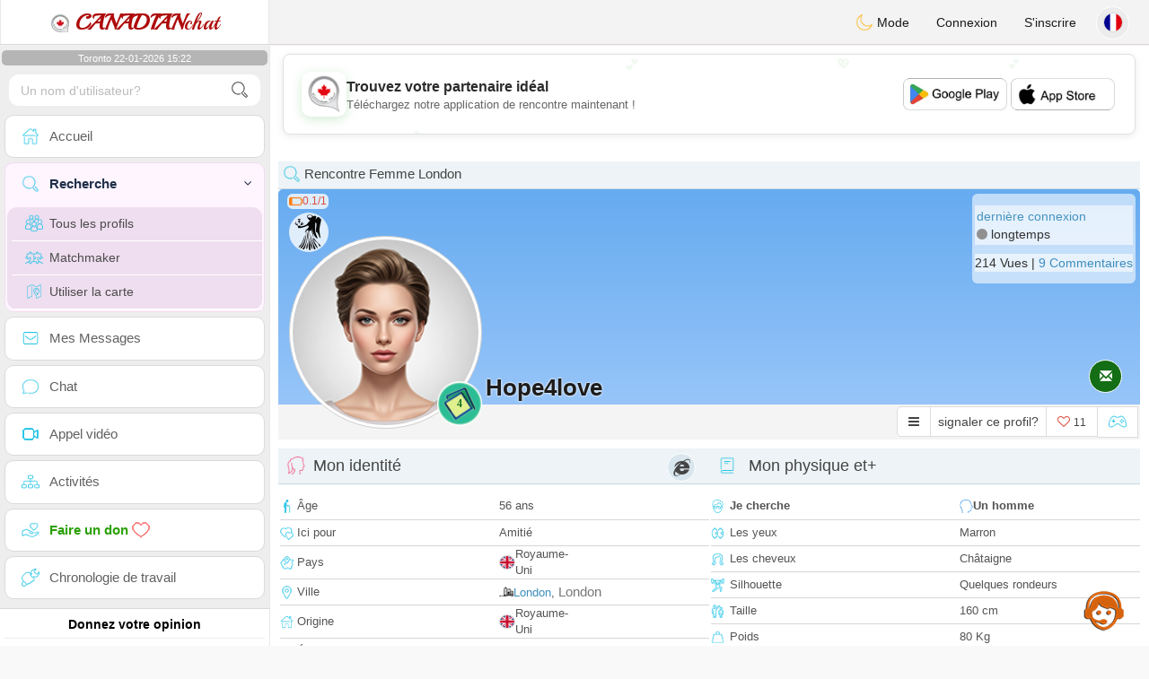

--- FILE ---
content_type: text/html; charset=UTF-8
request_url: https://www.canadian-chat.com/fr/profil2?us=NjA3
body_size: 18759
content:
<!DOCTYPE html>
<html lang="fr-CA">
  <head>
    <meta charset="UTF-8">
<title>Rencontre Femme Célibataire - London - hope4love</title>
<meta content='width=device-width, initial-scale=1, viewport-fit=cover' name='viewport'>
<link rel="alternate" href="https://www.canadian-chat.com" hreflang="x-default" /><link rel="alternate" href="https://www.canadian-chat.com/en/profil2/NjA3" hreflang="en" /><link rel="alternate" href="https://www.canadian-chat.com/fr/profil2/NjA3" hreflang="fr" /><link rel="alternate" href="https://www.canadian-chat.com/pt/profil2/NjA3" hreflang="pt" /><link rel="alternate" href="https://www.canadian-chat.com/es/profil2/NjA3" hreflang="es" /><link rel="alternate" href="https://www.canadian-chat.com/it/profil2/NjA3" hreflang="it" /><link rel="alternate" href="https://www.canadian-chat.com/de/profil2/NjA3" hreflang="de" /><link rel="alternate" href="https://www.canadian-chat.com/nl/profil2/NjA3" hreflang="nl" /><link rel="alternate" href="https://www.canadian-chat.com/jp/profil2/NjA3" hreflang="ja" /><link rel="alternate" href="https://www.canadian-chat.com/cn/profil2/NjA3" hreflang="zh" /><link rel="alternate" href="https://www.canadian-chat.com/ru/profil2/NjA3" hreflang="ru" /><link rel="alternate" href="https://www.canadian-chat.com/tr/profil2/NjA3" hreflang="tr" /><link href="/newdesign/plugins/iCheck/square/_all.css" rel="stylesheet" type="text/css" />
<link href="https://pictures.isn-services.com/websites/styles/bootstrap/css/bootstrap.min.css?v=6" rel="stylesheet" type="text/css" />
<link href="/newdesign/css/font-awesome/css/font-awesome.min.css" rel="stylesheet" type="text/css" />
<link href="https://pictures.isn-services.com/websites/styles/ISNServices.min.css?v=144" rel="stylesheet" type="text/css" />
<meta name="description" content="Site de rencontre canadien gratuit N°1 au Canada - tchat canadien sérieux et sélectif pour célibataires exigeants" />
<meta name="keywords" content="meilleurs sites de rencontre au Canada, rencontrer des célibataires canadiens, rencontre en ligne Canada, chat avec célibataires Canada, trouver l'amour au Canada, rencontre sérieuse Canada, mariage canadien, chat canadien" />
<script type="application/ld+json">{"@context":"https://schema.org","@type":"BreadcrumbList","itemListElement":[{"@type":"ListItem","position":1,"name":"Home","item":"https://www.canadian-chat.com"},{"@type":"ListItem","position":2,"name":"Language","item":"https://www.canadian-chat.com/fr"},{"@type":"ListItem","position":3,"name":"Profil2","item":"https://www.canadian-chat.com/fr/profil2"},{"@type":"ListItem","position":4,"name":"Hope4love","item":"https://www.canadian-chat.com/fr/profil2/NjA3"}]}</script>
<meta name="author" content="ISN Services" />
<meta name="copyright" content="isn-services.com" />
<meta name="robots" content="index, follow">
<link rel="canonical" href="https://www.canadian-chat.com/fr/profil2/NjA3" />
<link rel="shortcut icon" href="/newdesign/images/favicon.ico" type="image/x-icon" />
<link rel="icon" type="image/png" sizes="16x16" href="/newdesign/images/AppIcons/Assets.xcassets/AppIcon.appiconset/16.png">
<link rel="icon" type="image/png" sizes="32x32" href="/newdesign/images/AppIcons/Assets.xcassets/AppIcon.appiconset/32.png">
<meta name="application-name" content="canada" />
<meta name="msApplication-ID" content="com.isnapps.canadianchat" />
<meta name="msapplication-TileColor" content="#da532c">
<meta name="msapplication-TileImage" content="https://canadian-chat.com/newdesign/images/AppIcons/Assets.xcassets/AppIcon.appiconset/144.png" />
<link rel="manifest" href="/manifest.json?v=19" crossOrigin="use-credentials" />

<link href="/newdesign/images/AppIcons/Assets.xcassets/AppIcon.appiconset/57.png" sizes="57x57" rel="apple-touch-icon">
<link href="/newdesign/images/AppIcons/Assets.xcassets/AppIcon.appiconset/72.png" sizes="72x72" rel="apple-touch-icon">
<link href="/newdesign/images/AppIcons/Assets.xcassets/AppIcon.appiconset/114.png" sizes="114x114" rel="apple-touch-icon">
<link href="/newdesign/images/AppIcons/Assets.xcassets/AppIcon.appiconset/144.png" sizes="144x144" rel="apple-touch-icon">
<link href="/newdesign/images/AppIcons/192.png" sizes="192x192" rel="apple-touch-icon">

<link href="/newdesign/images/AppIcons/splashscreens/iphone6_splash.png" media="(device-width: 375px) and (device-height: 667px) and (-webkit-device-pixel-ratio: 2)" rel="apple-touch-startup-image" />
<link href="/newdesign/images/AppIcons/splashscreens/iphoneplus_splash.png" media="(device-width: 621px) and (device-height: 1104px) and (-webkit-device-pixel-ratio: 3)" rel="apple-touch-startup-image" />
<link href="/newdesign/images/AppIcons/splashscreens/iphonex_splash.png" media="(device-width: 375px) and (device-height: 812px) and (-webkit-device-pixel-ratio: 3)" rel="apple-touch-startup-image" />
<link href="/newdesign/images/AppIcons/splashscreens/iphonexr_splash.png" media="(device-width: 414px) and (device-height: 896px) and (-webkit-device-pixel-ratio: 2)" rel="apple-touch-startup-image" />
<link href="/newdesign/images/AppIcons/splashscreens/iphonexsmax_splash.png" media="(device-width: 414px) and (device-height: 896px) and (-webkit-device-pixel-ratio: 3)" rel="apple-touch-startup-image" />
<link href="/newdesign/images/AppIcons/splashscreens/ipad_splash.png" media="(device-width: 768px) and (device-height: 1024px) and (-webkit-device-pixel-ratio: 2)" rel="apple-touch-startup-image" />

<meta name="mobile-web-app-capable" content="yes">
<meta name="apple-mobile-web-app-capable" content="yes"/>
<meta name="apple-mobile-web-app-title" content="ISN Connect" />
<meta name="apple-mobile-web-app-status-bar-style" content="white" />
<meta name="theme-color" content="#ffffff" />
<meta property="og:url" content="https://www.canadian-chat.com/fr/profil2/NjA3" />
<meta property="og:description" content="Dating website - 100% free chat" />
<meta property="og:title" content="N°1 Dating Website - Unlimited Chat & Messages 100% Free" />
<meta property="og:type" content="website" /><meta property="og:image" content="https://www.canadian-chat.com/newdesign/images/facebookshare.jpg" /><meta property="fb:app_id" content="896554160372395" />
<link href="/isnstyles/styles/print.css" media="print" rel="stylesheet" type="text/css" />
<link href="https://pictures.isn-services.com/websites/styles/styleencss.css?v=200" rel="stylesheet" type="text/css" />
<script type="text/javascript" src="https://pictures.isn-services.com/websites/js/jquery/jquery-3.6.0.min.js"></script>
<script>
  // Show warnings for deprecated methods and trace their location
  jQuery.migrateTrace = true;
  jQuery.migrateMute = false; 
</script>
<script src="https://code.jquery.com/jquery-migrate-1.4.1.min.js"></script>
<script type="text/javascript" src="https://pictures.isn-services.com/websites/js/meet-global17s.js?v=36"></script>
<script>
var langue='fr',website='canada',page='profil2',align='left',antialign='right',
isconnected=0,connecid='',ispub=1,isgold=0, username = '',iswebapp=false,windowwidth = window.innerWidth,
pubdir='PubISNFR',ConsentAds=0,appStore='id1633008776', googlePlay='com.isnapps.canadianchat';
</script>
<script async src="//pagead2.googlesyndication.com/pagead/js/adsbygoogle.js"></script>
<script>
  //(adsbygoogle=window.adsbygoogle||[]).pauseAdRequests=1;
  (adsbygoogle = window.adsbygoogle || []).push({
    google_ad_client: "ca-pub-6507722883585592",
    enable_page_level_ads: true
  });
</script>	<meta name="apple-itunes-app" content="app-id=1633008776">
	<meta name="google-play-app" content="app-id=com.isnapps.canadianchat">
	<style>@media only screen and (min-width:900px){#puttop{min-height:90px;}}</style>
</head>
  <body id="body" class="skin-beige layout-boxed">
    <div class="wrapper">
      <header class="main-header">
        <a href="/fr" class="logo"><img src="/isnstyles/images/logomini.webp" alt="Logo"> <b>CANADIAN</b>chat</a>
        <nav class="navbar navbar-static-top" role="navigation">﻿<a href="#" class="sidebar-toggle" data-toggle="offcanvas" role="button"><span class="sr-only">Toggle navigation</span></a>
<div class="navbar-custom-menu">
<ul class="nav navbar-nav">
		<li class="pointer" onclick="SwitchLayout()">
		<a id="setlayout" title="Style: dark/light"><i class="isn isn-moon margin0"></i> Mode</a>
	</li>
		<li><a href="https://www.canadian-chat.com/fr/login">Connexion</a></li>
	<li class="registerbut hidden-xs"><a href="https://www.canadian-chat.com/fr/register">S'inscrire</a></li>
  	<li class="dropdown user user-menu toround" data-toggle="tooltip" data-placement="left" title="Languages">
		<a href="#" class="dropdown-toggle" data-toggle="dropdown" style="padding: 6px 0px 1px 1px;">
		  <img class="circleradius" src="/isnstyles/flagsWEBP/1x1/fr.webp" alt="language"/>
		</a>
		<ul class="dropdown-menu languages"><li><a href="https://www.canadian-chat.com/en/profil2/NjA3"><span class="pull-left marginright"><img class="circleradius" src="/isnstyles/flagsWEBP/1x1/gb.webp" title="english" alt="english" border="0"></span> English</a></li><li><a href="https://www.canadian-chat.com/de/profil2/NjA3"><span class="pull-left marginright"><img class="circleradius" src="/isnstyles/flagsWEBP/1x1/de.webp" title="deutsch" alt="deutsch" border="0"></span> Deutsch</a></li><li><a href="https://www.canadian-chat.com/es/profil2/NjA3"><span class="pull-left marginright"><img class="circleradius" src="/isnstyles/flagsWEBP/1x1/es.webp" title="español" alt="español" border="0"></span> Español</a></li><li><a href="https://www.canadian-chat.com/fr/profil2/NjA3"><span class="pull-left marginright"><img class="circleradius" src="/isnstyles/flagsWEBP/1x1/fr.webp" title="français" alt="français" border="0"></span> Français</a></li><li><a href="https://www.canadian-chat.com/it/profil2/NjA3"><span class="pull-left marginright"><img class="circleradius" src="/isnstyles/flagsWEBP/1x1/it.webp" title="italiano" alt="italiano" border="0"></span> Italiano</a></li><li><a href="https://www.canadian-chat.com/nl/profil2/NjA3"><span class="pull-left marginright"><img class="circleradius" src="/isnstyles/flagsWEBP/1x1/nl.webp" title="nederlands" alt="nederlands" border="0"></span> Nederlands</a></li><li><a href="https://www.canadian-chat.com/pt/profil2/NjA3"><span class="pull-left marginright"><img class="circleradius" src="/isnstyles/flagsWEBP/1x1/pt.webp" title="português" alt="português" border="0"></span> Português</a></li><li><a href="https://www.canadian-chat.com/ru/profil2/NjA3"><span class="pull-left marginright"><img class="circleradius" src="/isnstyles/flagsWEBP/1x1/ru.webp" title="pусский" alt="pусский" border="0"></span> Pусский</a></li><li><a href="https://www.canadian-chat.com/tr/profil2/NjA3"><span class="pull-left marginright"><img class="circleradius" src="/isnstyles/flagsWEBP/1x1/tr.webp" title="türkçe" alt="türkçe" border="0"></span> Türkçe</a></li><li><a href="https://www.canadian-chat.com/cn/profil2/NjA3"><span class="pull-left marginright"><img class="circleradius" src="/isnstyles/flagsWEBP/1x1/cn.webp" title="中文" alt="中文" border="0"></span> 中文</a></li><li><a href="https://www.canadian-chat.com/jp/profil2/NjA3"><span class="pull-left marginright"><img class="circleradius" src="/isnstyles/flagsWEBP/1x1/jp.webp" title="日本人" alt="日本人" border="0"></span> 日本人</a></li>		</ul>
	</li>

</ul>
</div></nav>
      </header>
      <aside class="main-sidebar">
        <section class="sidebar"><style>.sidebar ::-webkit-scrollbar {width: 2px;}</style>
<script>var aMode=null;if(typeof(Storage)!=="undefined"){aMode=window.localStorage.getItem('modestyle');if(aMode!==null&&parseInt(aMode)>0){modestyle=parseInt(aMode);if(modestyle==2)$("body").addClass("layout-dark");$("#setlayout i").removeClass("isn-moon");$("#setlayout i").addClass("isn-sun")}else{$("#setlayout i").addClass("isn-moon");$("#setlayout i").removeClass("isn-sun")}var aFont=window.localStorage.getItem('modefont');if(aFont!==null&&parseInt(aFont)>0){var modefont=parseInt(aFont);if(modefont==2)$("body").addClass("font-big");else if(modefont==3)$("body").addClass("font-bigger")}var aBold=window.localStorage.getItem('modebold');if(aBold!==null&&parseInt(aBold)>0){var modebold=parseInt(aBold);if(modebold==2)$("body").addClass("textbold")}var aBlack=window.localStorage.getItem('modeblack');if(aBlack!==null&&parseInt(aBlack)>0){var modeblack=parseInt(aBlack);if(modeblack==2)$("body").addClass("textdark")}var aSound=window.localStorage.getItem('modesound');if(aSound!==null&&parseInt(aSound)==0){var modesound=parseInt(aSound);if(modesound==0){$("#soundonoff").addClass("isn-speaker-off");$("#soundonoff").removeClass("isn-speaker")}}if(aMode==null&&window.matchMedia&&window.matchMedia('(prefers-color-scheme: dark)').matches){if(!$("body").hasClass("layout-dark")&&window.localStorage.getItem('modestyle')==null){window.localStorage.setItem('modestyle','2');$("body").addClass("layout-dark");$("#layout-dark div").addClass("bg-blue");$("#layout-default div").removeClass("bg-blue");$("#setlayout i").removeClass("isn-moon");$("#setlayout i").addClass("isn-sun")}}}</script>
<div class="hourside">Toronto 22-01-2026 15:22</div><form method="GET" action="/fr/search" class="sidebar-form">
	<div id="someseach" class="input-group">
		<input type="text" name="theuser" id="theuser" class="form-control" placeholder="Un nom d'utilisateur?"/>
		<input type="hidden" value="1" name="byuser" id="byuser">
		<span class="input-group-btn"><button type="submit" id="search-btn" aria-label="search-btn" class="btn btn-flat"><i class="isn isn-search-gray margin0"></i></button></span>
	</div>
</form>
<ul class="sidebar-menu">
<li class=""><a href="/fr"><i class="isn isn-home"></i> <span>Accueil</span></a></li>
<li class="active treeview">
  <a href="#"><i class="isn isn-search"></i> <span>Recherche</span><i class="fa fa-angle-left pull-right"></i></a>
  <ul class="treeview-menu">
	<li><a href="/fr/search"><i class="isn isn-profiles"></i>Tous les profils</a></li>
		<li><a href="/fr/matchmaker"><i class="isn isn-match"></i>Matchmaker</a></li>
	<li><a href="/fr/memberssmap"><i class="isn isn-maps"></i>Utiliser la carte</a></li>
  </ul>
</li>
<li class=""><a href="/fr/inbox"><i class="isn isn-envelope"></i> <span>Mes Messages</span></a></li>
<li class=""><a href="/fr/chat"><i class="isn isn-chat"></i> <span>Chat</span></a></li>
<li class=""><a href="/fr/videocall"><i class="isn isn-video"></i> <span>Appel vidéo</span></a></li><li class="treeview"><a href="/fr/activities"><i class="isn isn-hierarchy"></i> <span>Activités</span></a></li>
<li class="treeview"><a href="/fr/donate"><i class="isn isn-donate"></i> <span style="color: #2ba005;font-weight: bold;">Faire un don <i class="isn isn-heart-red"></i></span></a></li>
<li ><a href="/fr/work"><i class="isn isn-worktimeline"></i> <span>Chronologie de travail</span></a></li>
</ul>
<div class="pub margintop"><div class="briefnews marginbottom"><div class="aligncenter" id="putside"></div></div></div>
<div class="opinionsdiv marginbottom" style="min-height:82px;"><p class="padding5 margin0 aligncenter">Donnez votre opinion</p><div id="boxbox" class="box box-solid" style="border:none !important;"><div id="msgdrop8" class="overlay" style="height: 58px; width: 98%;"><i class="fa fa-refresh fa-spin"></i></div></div><div id="msgdrop9" class="overlay"></div></div>
<div id="aenforcer"></div>
<script>
if (!iswebapp) {
  $("#aenforcer").html(`<div class="briefnews marginbottom"><div class="brifcont"><div class="aligncenter"><iframe id="promotionsites" title="promotionsites" sandbox="allow-forms allow-pointer-lock allow-popups allow-popups-to-escape-sandbox allow-same-origin allow-scripts allow-top-navigation-by-user-activation" width="100%" height="250" frameborder="0" src="" marginwidth="0" marginheight="0" vspace="0" hspace="0" allowtransparency="true" scrolling="no" allowfullscreen="true"></iframe></div></div></div>`);
}
</script></section>
      </aside>
      <div class="content-wrapper">
		<div id="bannermobile" style="position: relative;"></div>
        <section class="content">
						<div id="pubhead" class="pubhead"><div id="pubtop">	<link href="//pictures.isn-services.com/websites/styles/ads.css?v=12" rel="stylesheet" type="text/css" />
	<script>
	//$(window).on('load', function(){$('#pubhaut').load("/newdesign/_setup/pub/pub.php?d=5&ig=&ip=1&p=profil2&di=PubISNFR&pf=responsive");});
	</script>
	<div id="pubhaut"><ins class="adsbygoogle pubtop" id="ins-dis"
     style="display:block;"
     data-ad-client="ca-pub-6507722883585592"
     data-ad-slot="5651470494">
</ins>
<script>(adsbygoogle = window.adsbygoogle || []).push({});</script></div>
	</div></div>			<div class="row">﻿<style>
#reportsect i {border-radius: 50%;font-size: 15px;height: 25px;width: 25px;line-height: 25px;text-align: center;}
#reportsect a{cursor:pointer;border-bottom: 1px solid #e9e9e9;}
</style>
<script>function lastmessage(offlang,offid){document.location.href="/"+offlang+"/login";}</script>						<div class="margin10">
						<div class="boxmem">
															<div class="text-left">
									<div class="margintop text-left">
										<div><h2 class="box-header with-border alignleft profilact margin0"><i class="isn isn-search margin0"></i> Rencontre Femme  London</h2></div>
										<div style="display:none;">
											<link rel="stylesheet" type="text/css" href="//pictures.isn-services.com/websites/styles/slick/slick-home.css?v=24">
											<style>.slick-track {height: 150px;}.slick-list{max-height: 150px;}@media (max-width:1000px){.slick-list {max-height: 133px;}</style>
											<div class="parentsliker" id="parslik1" style="margin-top: 0px;">
												<div class="slider thesliker1 isnotarabic">
																											<div id="imgltst0">
															<div class="text-center marginauto pointer">
																<div class="picdiv" onclick="document.location.href='/fr/profil2/MTY1OTM4'">
																	<img class="pointer slickpicture" src="/picturesdatat/165938.jpg?2026012221" alt="London chat" title="London chating"/>
																	<span class="users-list-name profilact0 text-left" onclick="document.location.href='/fr/profil2/MTY1OTM4'">
																		<small>33 ans</small><small>Alperton</small>
																	</span>
																</div>
															</div>
														</div>
																												<div id="imgltst1">
															<div class="text-center marginauto pointer">
																<div class="picdiv" onclick="document.location.href='/fr/profil2/MjE1MTI3'">
																	<img class="pointer slickpicture" src="/picturesdatat/215127.jpg?2026012221" alt="London chat" title="London chating"/>
																	<span class="users-list-name profilact0 text-left" onclick="document.location.href='/fr/profil2/MjE1MTI3'">
																		<small>49 ans</small><small>Nunhead</small>
																	</span>
																</div>
															</div>
														</div>
																												<div id="imgltst2">
															<div class="text-center marginauto pointer">
																<div class="picdiv" onclick="document.location.href='/fr/profil2/MjI1OTUy'">
																	<img class="pointer slickpicture" src="/picturesdatat/225952.jpg?2026012221" alt="London chat" title="London chating"/>
																	<span class="users-list-name profilact0 text-left" onclick="document.location.href='/fr/profil2/MjI1OTUy'">
																		<small>26 ans</small><small>Ilford</small>
																	</span>
																</div>
															</div>
														</div>
																										</div>
											</div>
										</div>
									</div>
								</div>
														<div id="topprofile" class="nobackground" >
								<span class="indice flexnormal flexgap5 text-red"><i class="isn-sm isn-batterylow" data-toggle="tooltip" data-placement="right" title="Indice de confiance"></i> <small>0.1/1</small></span><img class="astro" src="//pictures.isn-services.com/websites/images/astro_vierge.webp" data-toggle="tooltip" data-placement="right" title="Vierge" alt="Vierge">								<div class="profilsect1">
																			<img id="previm" class="imageuserd0" alt="hope4love" title="hope4love - date a Canadian, 100% free" src='/newdesign/images/unknown-f.jpg' valign="top">
									<button type="button" onclick="fillphotos('fr','607','0')" data-toggle="tooltip" data-placement="right" title="Album photos">4</button>								</div>
								<div class="profuserslog">
																		<div id="usern">Hope4love</div>
								</div>
								<div class="modal fade" id="imagemodal" tabindex="-1" role="dialog" aria-labelledby="myModalLabel" aria-hidden="true"><div class="modal-dialog"><div class="modal-content">
								<span onclick="$('#imagemodal').modal('hide');" class="margin10 aligncenter pointer" style="position: absolute;right:0;width:72px;height:25px;top: 3px;z-index: 111;">&times; <small>Fermer</small></span><hr/>
								<div class="modal-body aligncenter"><img src="" id="imagepreview" style="max-width:100%"></div></div></div></div>
																<script>
																		var localready = false;
									var uienc = "NjA3";
									var approxgeo = 'Géolocalisation approximative enregistrée (jamais précise)';
									var textloc = 'Pour voir la position d&apos;un utilisateur et estimer le temps et la distance qui vous sépare, vous devez partager votre géolocalisation.<br/><br/>Veuillez accepter le message proposé par votre navigateur, qu&apos;il soit en haut ou en bas en bas de la page en fonction du navigateur que vous utilisez.';
									var erorm = '<br/><br/>Erreur: le service de géolocalisation a échoué. Si vous avez bloqué le service de localisation, vous devez l&apos;activer à nouveau:<br/><br/>Modifiez vos paramètres de localisation par défaut<br/><br/>1. Sur votre ordinateur, ouvrez Chrome.<br/>2. En haut à droite, cliquez Plus Plus et puis Paramètres.<br/>3. En bas, cliquez sur Afficher les paramètres avancés.<br/>4. Dans la section "Confidentialité", cliquez sur Paramètres de contenu.<br/>5. Trouvez la section "Emplacement".<br/>6. Choisissez l&apos;option souhaitée comme paramètre par défaut.';
									function openpop(which) {$('#imagepreview').attr('src', $(which).find('img').attr('src'));$('#imagemodal').modal('show');}
									
									function handleLocationError(browserHasGeolocation) {
										if(browserHasGeolocation=="1") $("#noticegeo").append(erorm);
										else if(browserHasGeolocation=="2") $("#noticegeo").append("Error: Your browser doesn't support geolocation.");
										else if(browserHasGeolocation=="3") $("#noticegeo").append(textloc);
									}
									function preparemap(onlyshow,lan,usidi,ismap){initLocation(onlyshow,lan,usidi,ismap);}
									function initLocation(onlyshow,lan,usidi,ismap) {
										if(!onlyshow || !localready){
											$("#noticegeo").empty();
											if (navigator.geolocation) {
												$("#geolocation").modal("show");handleLocationError("3");
												navigator.geolocation.getCurrentPosition(function(position) {
													var pos = {lat: position.coords.latitude,lng: position.coords.longitude};
													var d = new Date();var n = d.getTime();
													$.ajax({
														type: "POST",url: "/newdesign/_setup/AjaxFiles/sendMyLoc.php",
														data: "d="+n+"&e="+lan+"&la="+encodeURIComponent(pos.lat)+"&lo="+encodeURIComponent(pos.lng),
														datatype: "json",
														success: function(a) {
															var v = JSON.parse(a);var htmlStr='<div>';
															if(v.id=="1") {
																if(ismap=="1"){$("#geolocation").modal("hide");if(onlyshow) seemap(lan,usidi);else seemapreg(lan,usidi);}
																else {$("#noticegeo").html(approxgeo+':<br/><span style="color: #26d826;font-size: 90%;">'+v.loc+'</span>');$("#geolocation h2").hide();$("#geolocation").modal("show");}
															}
															else if(v.id=="2") htmlStr += 'We could not detect any location';
															else if(v.id=="3") htmlStr += 'You should be connected to make this action';
															htmlStr+="</div>";
															if(v.id=="2" || v.id=="3")$("#noticegeo").html(htmlStr);$("#noticegeo").show();
															if (window.history.replaceState) {window.history.replaceState({}, document.querySelector('title'), '/'+langue+'/profil2/'+uienc);}
														},error: function(a, b, c) {}
													});
												}, function() {
													$("#noticegeo").show();handleLocationError("1");
												});
											} else {$("#geolocation").modal("show");handleLocationError("3");$("#noticegeo").show();handleLocationError("2");}
										}else seemap(lan,usidi);
									}
								</script>
								<script async defer src="https://maps.googleapis.com/maps/api/js?key=AIzaSyBIvauMOTyV9vhrPjsgSitn2fBAlHAqPqE"></script>
								<div class="modal fade" id="geolocation" tabindex="-1" role="dialog" aria-labelledby="myModalLabel" aria-hidden="true"><div class="modal-dialog"><div class="modal-content" style="background:url('/isnstyles/images/ai-seo.jpg');">
									<div class="modal-body" style="min-width: 390px;min-height: 280px;padding: 5px;">
										<div style="border-radius: 5px;background: rgba(35, 35, 34, 0.94);margin: 50px;border: 1px solid #2d2b2b;padding: 10px;">
											<div><h2>Pour calculer l&apos;itinéraire nous avons besoin de votre localisation <img src="/isnstyles/images/smileys/smile.png" style="width:20px;"></h2></div>
											<div style="padding:10px;direction: ltr;" class="white" id="noticegeo"></div>
											<div class="text-center"><button onclick='$("#geolocation").modal("hide");' class="btn btn-default btn-xs marginbottom"><i class="fa fa-close"></i> Fermer</button></div>
										</div>
									</div>
								</div></div></div>
																	<div class="profilsect2">
										<div class="margintop" style="padding:2px;background: url('/newdesign/images/onepixwhite-fonce.png') repeat;"><font color="#4694BD">dernière connexion</font><br/><i class="fa fa-circle text-grayfonce"></i> <span class="hidden-xs"> longtemps</span></div><div class="margintop marginbottom" style="background: url('/newdesign/images/onepixwhite-fonce.png') repeat;">214 Vues | <a style="cursor:pointer;" onclick="document.location.href=&apos;/fr/login&apos;">9 Commentaires</a></div>									</div>
																		<div class="videocall">
										<button onclick='lastmessage("fr","607")' class="callbut">
											<span class="glyphicon glyphicon-envelope white"></span>
										</button>
									</div>								<span class="onlineornot hide"><i class="fa fa-circle text-grayfonce"></i> longtemps</span>
							</div>
							<span id="tofriend">
								<div class="btn-group">
									<div id="reportsect" class="btn-group">
										<button type="button" class="noradius btn btn-default dropdown-toggle bg-white setradiusleft" data-toggle="dropdown"><span class="fa fa-bars"></span></button>
										<button type="button" class="noradius hideword btn btn-default bg-white dropdown-toggle" data-toggle="dropdown"><span>signaler ce profil?</span></button>
										<ul class="dropdown-menu menuprofile" style="width: 196px ! important;left">
																																	<li><a role="button" onclick='document.location.href=&apos;/fr/login&apos;' alt="Ecrire un message" title="Ecrire un message">
												<i class="fa fa-envelope bg-green"></i> <span>Ecrire un message</span></a></li>
																						<li><a role="button" onclick="document.location.href=&apos;/fr/login&apos;" alt="Commentaires" title="Commentaires">
												<i class="fa fa-commenting-o bg-blue"></i> <span>Commentaires</span></a></li>
											<li><a role="button" onclick="document.location.href=&apos;/fr/login&apos;">
												<i class="fa fa-folder-open bg-yellow"></i> <span>Fil d'actualité</span></a></li>
																						<li><a role="button" onclick="document.location.href=&apos;/fr/login&apos;" alt="Voir sur la carte" title="Voir sur la carte">
												<i class="fa fa-map-marker bg-gray"></i> <span>Voir la carte</span></a></li>
											<li id="toblock">
																									<a role="button" href="#" onclick='document.location.href=&apos;/fr/login&apos;' alt="Interdire cette personne de m'écrire" title="Interdire cette personne de m'écrire">
													<i class="fa fa-minus-circle bg-red"></i> <span>Bloquer ce profil</span>
													</a>
																								</li>
											<li><a href="#" role="button" onclick="document.location.href=&apos;/fr/login&apos;" alt="report" title="report">
												<i class="fa fa-warning bg-red"></i> <span>Signaler</span></a> </li>
																					</ul>
									</div>
									<button type="button" data-toggle="tooltip" data-placement="top" title="aimez vous ce profil?" class="noradius btn btn-default bg-white " onClick='document.location.href="/fr/login"'><i class="whichheart fa fa-heart-o text-red"></i> <span id="likednb" class="small"> 11 </span></button>
									<button type="button" data-toggle="tooltip" data-placement="top" title="Jouer contre  hope4love" class="noradius btn btn-default bg-white" onClick="document.location.href=&apos;/fr/login&apos;"><i class="isn isn-game margin0" alt="Jouer contre  hope4love"></i></button>																		<span id="tofriend0607">
																		</span>
									<script>function howtoremove(){$("#reportc").text("L'utilisateur n'a pas encore accepté votre invitation. Pour l'annuler vous devez vous rendre à la page Mon Profil -> Mes amis -> Invitations envoyées en attentes");$("#confirmreport").addClass("alert bg-gray marginbottom noradius");$("#confirmreport").show();$('#confirmreport div').hide();}</script>
																	</div>
							</span>
							<div class="modal fade" id="backgroundupload" tabindex="-1" role="dialog" aria-labelledby="myModalLabel" aria-hidden="true">
								<div class="modal-dialog"><div class="modal-content row">
									<span onclick="$('#backgroundupload').modal('hide');" class="margin10 pointer text-center closemodal">&times;</span>
									<div id="backcont" class="modal-body aligncenter"><img src="/newdesign/images/loading2.gif" width="28" height="28" align="absmiddle"/></div>
								</div></div>
							</div>
							<div class="modal fade" id="profilepic" tabindex="-1" role="dialog" aria-labelledby="myModalLabel" aria-hidden="true">
								<div class="modal-dialog"><div class="modal-content">
									<span onclick="$('#profilepic').modal('hide');" class="margin10 pointer text-center closemodal">&times;</span>
									<div id="backpi" class="modal-body aligncenter"><img src="/newdesign/images/loading2.gif" width="28" height="28" align="absmiddle"/></div>
								</div></div>
							</div>
							<div class="modal fade" id="playgame" tabindex="-1" role="dialog" aria-labelledby="myModalLabel" aria-hidden="true" style="min-height:200px;">
								<div class="modal-dialog" style="min-height:200px;"><div class="modal-content">
									<div class="modal-header">
									  <button type="button" class="close" data-dismiss="modal">&times;</button>
									  <h4><span class="glyphicon glyphicon-lock"></span> Jouer contre  <span class="orange">hope4love</span></h4>
									</div>
									<div id="backgame" class="modal-body aligncenter">
										<span id="oldtt" style="display:none;"></span>
										<div id="filldata"><img src="/newdesign/images/loading2.gif" width="28" height="28" align="absmiddle"/></div>
									</div>
									
								</div></div>
							</div>
							<script>$('#playgame').on('show.bs.modal', function (event) {$.get('/newdesign/_setup/views/games.php', { d: 01222120, f: '607', align: 'left', lang: 'fr' }, function(data){ $('#filldata').html(data); });});</script>
														<div class="aligncenter margin0 " style="display:none;" id="confirmreport">
								<div class="marginbottom"><h2 class="aligncenter white font90">Veuillez signaler ce profil si vous pensez qu&apos;il ne doit pas rester sur ce site. Confirmez votre choix svp.</h2></div>
								<span id="reportc"></span>
							</div>
							<div id="checkprofil" style="display:block;">
								<a name="profile"></a>
								<div>
								<div id="load" align="center"><img src="/newdesign/images/ajax-loader.gif" align="absmiddle"/></div>
																	<div class="row text-left">
										<div class=" col-xs-12">
											<div class="aligncenter marginauto padding0 col-md-12">
																						<div id="isn_nice_box" class="fr col-md-6 isn_nice_box_2"  style="padding-left:0;padding-right:0;padding-bottom:0;">
												<h2 class="box-header with-border alignleft margin0" style="height:40px;">
													<i class="pull-left isn isn-girlhead"></i>Mon identité													<i class="fa fa-internet-explorer deviceic" title="Website"></i> 												</h2>
												<div class="step-1">
													<form>
														<table width="100%">
																														<tr><td style="height: 29px;"><i class="isn-sm isn-age"></i> Âge</td><td><span id="textage">56 ans</span></td></tr>
															<tr><td style="height: 29px;"><i class="isn-sm isn-two-hearts"></i> Ici pour</td><td><span id="textcherche">Amitié</span></td></tr>
															<tr><td style="height: 29px;"><i class="isn-sm isn-country"></i> Pays</td><td><div class="limitsflex"><span id="textlivingin" class="flexnormal flexgap5"><img class="circleradius" style="height: 16px;" src="/isnstyles/flagsWEBP/1x1/gb.webp">Royaume-Uni</span></div></td></tr>
															<tr><td style="height: 29px;"><i class="isn-sm isn-location"></i> Ville</td><td><div class="limitsflex"><span id="textcity2" class="flexnormal flexgap5"><img border="0" valign="top" src="/newdesign/images/city.gif">
																<span><a href="/fr/search?pays=GB&city=London">London</a>, <a href="/fr/search?pays=GB&province=London" class="text-muted">London</a>																</span>
															</span></div></td></tr>
															<tr><td style="height: 29px;"><i class="isn-sm isn-home"></i> Origine</td><td><div class="limitsflex"><span id="textcountry" class="flexnormal flexgap5"><img class="circleradius" style="height: 16px;" src="/isnstyles/flagsWEBP/1x1/gb.webp">Royaume-Uni</span></div></td></tr>
															<tr><td style="height: 29px;"><i class="isn-sm isn-rings"></i> État civil</td><td><span id="textstatut">Divorcé</span></td></tr>															<tr><td style="height: 29px;"><i class="isn-sm isn-graduation"></i> Niveau academic</td><td><span id="textdiplome"><span class="text-muted">Non renseigné</span></span></td></tr>
															<tr><td style="height: 29px;"><i class="isn-sm isn-cigarette"></i> Fumeur</td><td><span id="textfumeur">Oui</span></td></tr>
															<tr><td style="height: 29px;"><i class="isn-sm isn-job"></i> Job</td><td><span id="textjob"><span class="text-muted">Non renseigné</span></span></td></tr>
															
															<tr><td style="height: 29px;"><i class="isn-sm isn-gold2"></i> <b>Mes amis</b></td><td>
																<a href="/fr/login">Connexion</a>																</td>
															</tr>
															<tr><td style="height: 29px;"><i class="isn-sm isn-gold2"></i> <b>Inscrit le</b></td><td><a href="/fr/login">Connexion</a></td></tr>
														</table>
													</form>
												</div>
											</div>
											<div id="isn_nice_box" class="fr col-md-6 isn_nice_box_2" style="padding-left:0;padding-right:0;padding-bottom:0;">
												<h2 class="box-header with-border alignleft margin0" style="height:40px;"><i class="isn isn-book"></i> Mon physique et+</h2>
												<div class="step-1">
												<form>
													<table width="100%">
														<tr>
															<td style="height: 29px;font-weight:bold;"><i class="isn-sm isn-admin"></i> <span style="margin-left:2px;"> Je cherche</span></td>
															<td><div class="limitsflex"><span id="textlookingg" class="flexnormal flexgap5 text-left text-bold"><i class="isn-sm isn-boyhead"></i>Un homme</span></div></td>
														</tr>
														<tr>
															<td style="height: 29px;border-top:1px solid #d6d6d6"><i class="isn-sm isn-eyes"></i> <span style="margin-left:2px;">Les yeux</span></td>
															<td style="border-top:1px solid #d6d6d6"><span id="textyeux">Marron</span></td>
														</tr>
														<tr>
															<td style="height: 29px;"><i class="isn-sm isn-hair"></i> <span style="margin-left:2px;">Les cheveux</span></td>
															<td><span id="textcheuveux">Ch&acirc;taigne</span></td>							
														</tr>
														<tr>
															<td style="height: 29px;"><i class="isn-sm isn-weightlifting"></i> <span style="margin-left:2px;">Silhouette</span></td>
															<td><span id="textphysique">Quelques rondeurs</span></td>							
														</tr>
														<tr>
															<td style="height: 29px;"><i class="isn-sm isn-heights"></i> <span style="margin-left:2px;">Taille</span></td>
															<td><span id="texttaille">160 cm</span></td>					
														</tr>
														<tr>
															<td style="height: 29px;"><i class="isn-sm isn-weight"></i> <span style="margin-left:2px;">Poids</span></td>
															<td><span id="textpoid">80 Kg</span></td>							
														</tr>
																												<tr>
															<td style="height: 29px;"><i class="isn-sm isn-babys"></i> <span style="margin-left:2px;">Possède des enfants</span></td>
															<td><span id="textaenfants">Oui</span></td>							
														</tr>
														<tr>
															<td style="height: 29px;"><i class="isn-sm isn-profiles"></i> <span style="margin-left:2px;">Veut avoir des enfants</span></td>
															<td><span id="textveuenfants">Non</span></td>							
														</tr>
														<tr>	
															<td style="height: 29px;"><i class="isn-sm isn-change"></i> <span style="margin-left:2px;">Déménage par amour</span></td>
															<td><span id="textdemenage">Non</span></td>							
														</tr>
																												<tr><td style="height: 29px;"><i class="isn-sm isn-book"></i> La religion</td><td><span id="textreligion">autres</span></td></tr>
														<tr><td style="height: 29px;"></td><td></td></tr>													</table>
												</form>
												</div>
											</div>
											</div>
										</div>
									</div>
																<div class="col-xs-12 padding0">
									<div style="text-align:left"><br />
										<div><h2 class="box-header with-border alignleft profilact"> <i class="isn isn-book-red"></i>Un résumé me concernant</h2></div>
										<div class="coin"></div>
																				<div class="insidebox isnotarabic" style="display:block !important;overflow:hidden">
											<span id="annonce0" class="show">
											i am nice, honest, loving and fun be with										</div>
									</div>
																		<div style="text-align:left"><br />
										<div><h2 class="box-header with-border alignleft profilact"><i class="isn isn-two-hearts-red"></i> Ce que j'attends de mon partenaire</h2></div>
										<div class="coin"></div>
																				<div class="insidebox isnotarabic" style="display:block !important;overflow:hidden">
											<span id="annonceother0" class="show">
																					</div>
									</div>
																		<div style="text-align:left"><br />
										<div><h2 class="box-header with-border alignleft profilact"> 
										<i class="fa fa-legal text-purple"></i>Mes critères à respecter</h2></div>
										<div class="coin"></div>
																				<div class="insidebox isnotarabic" style="display:block !important;overflow:hidden">
											<span id="mycriterias" class="show">
											La marge d'âge acceptée est <strong>20-30</strong>.											</span>
										</div>
									</div>
																	</div>
								<div class="col-xs-12 margin0 padding0" style="text-align:left"><br />
																		<style>.selectsmall{font-size:11px;}.selecttitle{color: #ffffff;font-size: 11px;background: gray;}optgroup{font-size:14px;}</style>
									<div class="text-left">
									<div><h2 class="box-header with-border alignleft profilact"><i class="fa fa-tags text-orange"></i> Mieux me connaître</h2></div>
										<div class="col-xs-12 padding0 hobbiessect">
											<div class="callout col-md-4 backgroundtransp">
												<div class="limitsflex marginbottom">
													<h4>Centre d'intérêts</h4>
																									</div>
												<div id="p_interests" class="flexnormal margin0">
													<span class="buttonviolet disabled">Non renseigné</span>												</div>
											</div>

											<div class="callout col-md-4 backgroundtransp">
												<div class="limitsflex marginbottom">
													<h4>Goûts musicaux</h4>
																									</div>
												<div id="p_music" class="flexnormal margin0">
													<span class="buttonviolet disabled">Non renseigné</span>												</div>
											</div>

											<div class="callout col-md-4 backgroundtransp">
												<div class="limitsflex marginbottom">
													<h4>Sports préférés</h4>
																									</div>
												<div id="p_sports" class="flexnormal margin0">
													<span class="buttonviolet disabled">Non renseigné</span>												</div>
											</div>

											<div class="callout col-md-4 backgroundtransp">
												<div class="limitsflex marginbottom">
													<h4>Sorties</h4>
																									</div>
												<div id="p_sorties" class="flexnormal margin0">
													<span class="buttonviolet disabled">Non renseigné</span>												</div>
											</div>

											<!-- Repeat same pattern for pets, cuisine, alcohol, film, song -->
																							<div class="callout col-md-4 backgroundtransp">
													<div class="limitsflex marginbottom">
														<h4>Animaux préférés</h4>
																											</div>
													<div id="p_pets" class="flexnormal margin0">
														<span class="buttonviolet disabled">Non renseigné</span>													</div>
												</div>
																							<div class="callout col-md-4 backgroundtransp">
													<div class="limitsflex marginbottom">
														<h4>Cuisines préférées</h4>
																											</div>
													<div id="p_cuisine" class="flexnormal margin0">
														<span class="buttonviolet disabled">Non renseigné</span>													</div>
												</div>
																							<div class="callout col-md-4 backgroundtransp">
													<div class="limitsflex marginbottom">
														<h4>Consomme de l'alcool?</h4>
																											</div>
													<div id="p_alcohol" class="flexnormal margin0">
														<span class="buttonviolet disabled">Non renseigné</span>													</div>
												</div>
																							<div class="callout col-md-4 backgroundtransp">
													<div class="limitsflex marginbottom">
														<h4>Film préféré</h4>
																											</div>
													<div id="p_film" class="flexnormal margin0">
														<span class="buttonviolet disabled">Non renseigné</span>													</div>
												</div>
																							<div class="callout col-md-4 backgroundtransp">
													<div class="limitsflex marginbottom">
														<h4>Chanson préférée</h4>
																											</div>
													<div id="p_song" class="flexnormal margin0">
														<span class="buttonviolet disabled">Non renseigné</span>													</div>
												</div>
																					</div>
									</div>
								</div>
																								<div class="col-xs-12 margin0 padding0 text-left">
									<div class="margintop text-left">
										<div><h2 class="box-header with-border alignleft profilact"><i class="isn isn-search margin0"></i> Rencontre Femme  London</h2></div>
										<div class="col-xs-12 padding0" style="display:none;">
											<div class="parentsliker" id="parslik2" style="margin-top: 0px;margin-left: 6px;">
												<div class="slider thesliker2 isnotarabic">
																												<div id="imgltst0">
																<div class="text-center marginauto pointer">
																	<div class="picdiv" onclick="document.location.href='/fr/profil2/MjI1OTUy'">
																		<img class="pointer slickpicture" src="/picturesdatat/225952.jpg?2026012221" alt="London chat" title="London chating"/>
																		<span class="users-list-name profilact0 text-left" onclick="document.location.href='/fr/profil2/MjI1OTUy'">
																			<small>26 ans</small><small>Ilford</small>
																		</span>
																	</div>
																</div>
															</div>
																														<div id="imgltst1">
																<div class="text-center marginauto pointer">
																	<div class="picdiv" onclick="document.location.href='/fr/profil2/MTY1OTM4'">
																		<img class="pointer slickpicture" src="/picturesdatat/165938.jpg?2026012221" alt="London chat" title="London chating"/>
																		<span class="users-list-name profilact0 text-left" onclick="document.location.href='/fr/profil2/MTY1OTM4'">
																			<small>33 ans</small><small>Alperton</small>
																		</span>
																	</div>
																</div>
															</div>
																														<div id="imgltst2">
																<div class="text-center marginauto pointer">
																	<div class="picdiv" onclick="document.location.href='/fr/profil2/MjE1MTI3'">
																		<img class="pointer slickpicture" src="/picturesdatat/215127.jpg?2026012221" alt="London chat" title="London chating"/>
																		<span class="users-list-name profilact0 text-left" onclick="document.location.href='/fr/profil2/MjE1MTI3'">
																			<small>49 ans</small><small>Nunhead</small>
																		</span>
																	</div>
																</div>
															</div>
																											</div>
											</div>
											<script src="//pictures.isn-services.com/websites/styles/slick/slick.min.js" type="text/javascript" charset="utf-8"></script>
											<script type="text/javascript">
											var countfound=3;
											if(countfound>3){
												var windoww = $( window ).width();
												var showitems = 7;if(windoww<600) showitems=3;else if(windoww<1054) showitems=5;
												$(".thesliker1").slick({dots: false,infinite: true,slidesToShow: showitems,slidesToScroll: 3});
												$(".thesliker2").slick({dots: false,infinite: true,slidesToShow: showitems,slidesToScroll: 3});
												$("#parslik1").parent().show();$("#parslik2").parent().show();
											}
											</script>
										</div>
									</div>
								</div>							</div>
							<div class="modal fade" id="seemap" tabindex="-1" role="dialog" aria-labelledby="myModalLabel" aria-hidden="true">
								<div class="modal-dialog"><div class="modal-content">
									<span onclick="$('#seemap').modal('hide');" class="margin10 pointer text-center closemodal">&times;</span>
									<div id="mapcont" class="modal-body aligncenter"><img src="/newdesign/images/loading2.gif" width="28" height="28" align="absmiddle"/></div>
								</div></div>
							</div>
							<div class="modal fade" id="morepics" tabindex="-1" role="dialog" aria-labelledby="myModalLabel" aria-hidden="true">
								<div class="modal-dialog"><div class="modal-content row">
									<span onclick="$('#morepics').modal('hide');" class="margin10 pointer text-center closemodal">&times;</span>
									<div class="modal-body"><div class="col-xs-12 margin0 padding0" id="picscont"><img src="/newdesign/images/loading2.gif" width="28" height="28" align="absmiddle"/></div></div>
								</div></div>
							</div>
							<div class="modal fade" id="morepics2" tabindex="-1" role="dialog" aria-labelledby="myModalLabel" aria-hidden="true">
								<div class="modal-dialog" style="width: 804px;max-width: 95%;"><div class="modal-content row">
									<span onclick="$('#morepics2').modal('hide');" class="margin10 pointer text-center closemodal">&times;</span>
									<div class="modal-body"><div class="col-xs-12 margin0 padding0" id="picscont2"><img src="/newdesign/images/loading2.gif" width="28" height="28" align="absmiddle"/></div></div>
								</div></div>
							</div>
							<script>
							$('#morepics2').on('hide.bs.modal', function (event) {
								$('#picscont2').html('<img src="/newdesign/images/loading2.gif" width="28" height="28" align="absmiddle"/>');
								$('#picscont').html('<img src="/newdesign/images/loading2.gif" width="28" height="28" align="absmiddle"/>');
							});
							$('#morepics').on('hide.bs.modal', function (event) {
								$('#picscont').html('<img src="/newdesign/images/loading2.gif" width="28" height="28" align="absmiddle"/>');
								$('#picscont2').html('<img src="/newdesign/images/loading2.gif" width="28" height="28" align="absmiddle"/>');
							});
							</script>
														<div class="modal fade" id="gocomments" tabindex="-1" role="dialog" aria-labelledby="myModalLabel" aria-hidden="true">
								<div class="modal-dialog"><div class="modal-content row">
									<span onclick="$('#gocomments').modal('hide');" class="margin10 pointer text-center closemodal">&times;</span>
									<div class="modal-body aligncenter">
										<div class="margintop" id="gocom">&nbsp;Donnez votre avis sur le profil de <font color="#0c9f32">hope4love</font> - 9 avis</div>										<div class="col-xs-12 margin0 padding0" id="comcont"><img src="/newdesign/images/loading2.gif" width="28" height="28" align="absmiddle"/></div>
																			</div>
								</div></div>
							</div>
							<div class="modal fade" id="writemsg" tabindex="-1" role="dialog" aria-labelledby="myModalLabel" aria-hidden="true">
								<div class="modal-dialog"><div class="modal-content">
									<span onclick="$('#writemsg').modal('hide');" class="margin10 pointer text-center closemodal">&times;</span>
									<div id="editcont" class="modal-body">
																				<div id="setlastmsg"><div class="aligncenter"><img src="/newdesign/images/loading2.gif" style="height:20px;"></div></div>
										<div id="qsdfqsdf">
											<script type="text/javascript" src="/newdesign/js/limittxtt.js"></script>
											<form method="POST" id="ecrire" name="ecrire" class="ecrire" onsubmit="return ecriremess(langue, iswebapp ? 1 : 0);">
												<div class="margintop">Message</div>
												<div id="erreur" class="margin0"></div>
												<textarea id="editor1" class="jquery_ckeditor form-control marginbottom" rows="4" name="annonce" style="margin-top:3px;padding:5px;" placeholder="Tapez votre message gentil et respectueux ici"></textarea>
												<div>
													<p id="messageLengthCounter"><span>0</span>/400</p>
													<input type=hidden name="sender" id="sender" value="">
													<input type=hidden name="reciever" id="reciever" value="607">
																										<button type="submit"  class="btn btn-primary bg-green" style="border-radius: 14px;"><i class="fa fa-send"></i> Envoyer le message</button><div id="loadwr" style="display:none;width:50px;margin-left:10px;float:left;"><img src="/newdesign/images/loading2.gif" style="height:20px;"></div>
												</div>
											</form>
											<div class="black aler-box marginbottom font90 margintop" style="padding-right: 10px;"><span class="text-navy">Minimum de respect:</span> Évitez d'envoyer des messages contenant vos informations personnelles "skype, email, tel, etc." en début de discussion. Ne les réclamez pas à votre interlocuteur non plus avant de connaître le minimum sur la personne avec qui vous démarrez votre discussion. <span class="red">Si ce message est ignoré, L'administration pourra bannir votre compte à tout moment et sans préavis.</span></div>
																					</div>
																			</div>
								</div></div>
							</div>
						</div>
						</div>
						<div class="modal fade" id="statpage" tabindex="-1" role="dialog" aria-labelledby="myModalLabel" aria-hidden="true" style="z-index:1039;min-height:400px;">
							<div class="modal-dialog" style="min-height:400px;"><div class="modal-content" style="min-height: 400px;">
								<div class="modal-header" style="border: none;">
									<div style="height: 10px;"><button type="button" class="close" data-dismiss="modal">&times;</button></div>
									<div class="modal-body padding0 margintop"><div id="statcont"><img src="/newdesign/images/loading2.gif" width="28" height="28" align="absmiddle"/></div></div>
								</div>
							</div></div>
						</div>
						<script type="text/javascript">
						function fillphotos(l,ui,gh){
							document.location.href="/fr/login";
													}
						function fillphotos2(l,ui,gh){fillmore2(l,ui,gh);}
						function MyTimeline(){$('#statpage').modal();$('#statcont').empty();$.get("/newdesign/_setup/views/mystats.php", { s: 'mytimeline', l: 'fr', t: '1769113340', hi: '607' }, function(data){ $('#statcont').html(data); });}
						$(document).ready(function() {
							$('#load').hide();
							if (document.location.hash=="#carte") preparemap(true,'fr','607','1');
							else if (document.location.hash=="#ecrire") lastmessage('fr','607');
							else if (document.location.hash=="#comments") gocomments('fr', '607','0','0');
							else if (document.location.hash=="#morepics") fillphotos('fr','607','0');
							$("#reportsect button").mouseover(function() {$(this).parent().addClass('open');});						});</script>
						</div>
        </section>
		<section>
						<div class="row padding10">
				<div class="col-lg-3 col-xs-6">
					<div class="small-box bg-aqua">
					<div class="inner"><h3 class="white" style="font-size:16px;">Gratuit</h3><p>100<sup>%</sup></p></div>
					<div class="icon"><i class="fa fa-shopping-cart"></i></div>
					<span class="small-box-footer">Services gratuits <i class="fa fa-fw fa-check-circle"></i></span></div>
				</div>
				<div class="col-lg-3 col-xs-6">
				  <div class="small-box bg-yellow">
					<div class="inner"><h3 class="white" style="font-size:16px;">Support</h3><p>100% gratuit</p></div>
					<div class="icon"><i class="ion ion-person-add"></i></div>
					<span class="small-box-footer">Modérateurs à l'écoute <i class="fa fa-fw fa-check-circle"></i></span></div>
				</div>
				<div class="col-lg-3 col-xs-6">
				  <div class="small-box bg-red">
					<div class="inner"><h3 class="white" style="font-size:16px;">Sérieux</h3><p>profils de qualité</p></div>
					<div class="icon"><i class="ion ion-pie-graph"></i></div>
					<span class="small-box-footer">Qualité confirmée <i class="fa fa-fw fa-check-circle"></i></span></div>
				</div>
				<div class="col-lg-3 col-xs-6">
				  <div class="small-box bg-green">
					<div class="inner"><h3 class="white" style="font-size:16px;">Visiteurs</h3><p>Très visité</p></div>
					<div class="icon"><i class="ion ion-stats-bars"></i></div>
					<span class="small-box-footer">Le meilleur <i class="fa fa-fw fa-check-circle"></i></span></div>
				</div>
			</div>
			<div id="putfoot"><div class="margin10"><ins class="adsbygoogle putfoot"  id="ins-foot"
     style="display:block; text-align:center;"
     data-ad-layout="in-article"
     data-ad-format="fluid"
     data-ad-client="ca-pub-6507722883585592"
     data-ad-slot="8517779694"></ins>
<script>
     (adsbygoogle = window.adsbygoogle || []).push({});
</script></div></div>		</section>
		<section><div class="footer row" id="mainfooter"><!-- Google tag (gtag.js) -->
<script async src="https://www.googletagmanager.com/gtag/js?id=G-PCP9C2N4BE"></script>
<script>
  window.dataLayer = window.dataLayer || [];
  function gtag(){dataLayer.push(arguments);}
  gtag('js', new Date());

  gtag('config', 'G-PCP9C2N4BE');
</script><div class="block-about" itemscope itemtype="http://www.canadian-chat.com">
	<div class="col-xs-12 padding0 allist">
		<div class="aligncenter">
			<div class="donatetitle">Nous travaillons dur pour vous offrir le meilleur service, soyez solidaire s'il vous plaît <i class="glyphicon glyphicon-heart text-red"></i></div>
						<table style="margin:0 auto">
			<tr>
			<td style="vertical-align: top;">
				<select name="donatenb" id="donatenb" class="donatenb">
					<option value="2">2</option>
					<option value="5" selected>Je donne 6</option>
					<option value="10">12</option>
					<option value="20">24</option>
					<option value="30">36</option>
					<option value="40">48</option>
					<option value="50">60</option>
					<option value="100">120</option>
					<option value="500">600</option>
					<option value="1000">1200</option>
				</select>
			</td><td style="vertical-align: top;">
				<select id="currencynb" name="currencynb" class="currencynb">
					<option selected value="usd">USD $</option>
					<option  value="eur">EUR €</option>
					<option  value="cad">CAD &#36;</option>
					<option  value="gbp">GBP £</option>
					<option  value="chf">CHF</option>
					<option  value="aud">AU$</option>
					<option  value="php">PHP ₱</option>
					<option  value="sgd">SGD $</option>
					<option  value="rub">RUB ₽</option>
					<option  value="lbp">LBP ل.ل.</option>
					<option  value="aed">AED د.إ</option>
					<option  value="cny">CNY ¥</option>
					<option  value="cop">COP $</option>
					<option  value="mxn">MEX $</option>
					<option  value="egp">EGP £ج.م</option>
					<option  value="mad">MAD</option>
					<option  value="dzd">DZD دج</option>
					<option  value="sar">SAR ر.س</option>
					<option  value="try">TRY ₺</option>
					<option  value="inr">INR ₹</option>
					<option  value="brl">BRL $</option>
					<option  value="qar">QAR ر.ق</option>
					<option  value="xaf">XAF</option>
					<option  value="xof">XOF</option>
				</select>
				<script>
				$('#donatenb').on('change', function() {$("#amount").val( this.value );})
				$('#currencynb').on('change', function() {
					var currval = this.value;
					var multiplier=1;
					if(currval=="cad") multiplier=1.5;else if(currval=="usd") multiplier=1.2;else if(currval=="xaf") multiplier=655;else if(currval=="xof") multiplier=655;else if(currval=="chf") multiplier=1.12;else if(currval=="aud") multiplier=1.6;else if(currval=="gbp") multiplier=0.9;else if(currval=="php") multiplier=58;else if(currval=="sgd") multiplier=1.6;else if(currval=="rub") multiplier=86;else if(currval=="lbp") multiplier=30000;else if(currval=="aed") multiplier=4.4;else if(currval=="cny") multiplier=7.6;else if(currval=="cop") multiplier=4500;else if(currval=="mxn") multiplier=23.8;else if(currval=="egp") multiplier=17;else if(currval=="mad") multiplier=10;else if(currval=="dzd") multiplier=159;else if(currval=="sar") multiplier=4.5;else if(currval=="try") multiplier=9.8;else if(currval=="inr") multiplier=86;else if(currval=="brl") multiplier=6.14;else if(currval=="qar") multiplier=4.4;else if(currval=="eur") multiplier=1;
					
					var option10=2;var option20=5;var option30=10;var option40=50;var option50=40;var option60=20;var option70=30;var option80=100;var option90=500;var option100=1000;
					option1=parseInt(option10*multiplier);option2=parseInt(option20*multiplier);option3=parseInt(option30*multiplier);option4=parseInt(option40*multiplier);
					option5=parseInt(option50*multiplier);option6=parseInt(option60*multiplier);option7=parseInt(option70*multiplier);option8=parseInt(option80*multiplier);
					option9=parseInt(option90*multiplier);option10=parseInt(option100*multiplier);
			
					var replacedonatenb = '<option value="'+option10+'">'+option1+'</option><option value="'+option20+'" selected>'+option2+'</option><option value="'+option30+'">'+option3+'</option><option value="'+option60+'">'+option6+'</option><option value="'+option70+'">'+option7+'</option><option value="'+option50+'">'+option5+'</option><option value="'+option40+'">'+option4+'</option><option value="'+option80+'">'+option8+'</option><option value="'+option90+'">'+option9+'</option><option value="'+option100+'">'+option10+'</option>';
					$('#donatenb').html(replacedonatenb);
					$("#currencyfoot").val( currval );
				})
				</script>
			</td><td>
			<form action="/fr/donate" method="POST">
				<input type="hidden" name="amount" id="amount" value="5.00">
				<input type="hidden" name="currencyfoot" id="currencyfoot" value="usd">
				<input type="submit" border="0" name="submit" alt="Donate" value="Confirmer" class="btn btn-primary donatebutton">
			</form>
			</td></tr></table>
		</div>
				<div class="col-xs-12 padding0 allistitle">Trouvez des célibataires dans les régions de : Royaume-Uni</div>
		<div class="col-xs-12 padding0">
			<a class="btn btn-xs bg-gray margintop" title="Rencontre Akrotiri and Dhekelia" href="/fr/search?pays=GB&province=Akrotiri and Dhekelia">Rencontre Akrotiri and Dhekelia</a> <a class="btn btn-xs bg-gray margintop" title="Rencontre East Midlands" href="/fr/search?pays=GB&province=East Midlands">Rencontre East Midlands</a> <a class="btn btn-xs bg-gray margintop" title="Rencontre East of England" href="/fr/search?pays=GB&province=East of England">Rencontre East of England</a> <a class="btn btn-xs bg-gray margintop" title="Rencontre England" href="/fr/search?pays=GB&province=England">Rencontre England</a> <a class="btn btn-xs bg-gray margintop" title="Rencontre Isle of Man" href="/fr/search?pays=GB&province=Isle of Man">Rencontre Isle of Man</a> <a class="btn btn-xs bg-gray margintop" title="Rencontre London" href="/fr/search?pays=GB&province=London">Rencontre London</a> <a class="btn btn-xs bg-gray margintop" title="Rencontre North East" href="/fr/search?pays=GB&province=North East">Rencontre North East</a> <a class="btn btn-xs bg-gray margintop" title="Rencontre North West" href="/fr/search?pays=GB&province=North West">Rencontre North West</a> <a class="btn btn-xs bg-gray margintop" title="Rencontre Northern Ireland" href="/fr/search?pays=GB&province=Northern Ireland">Rencontre Northern Ireland</a> <a class="btn btn-xs bg-gray margintop" title="Rencontre Scotland" href="/fr/search?pays=GB&province=Scotland">Rencontre Scotland</a> <a class="btn btn-xs bg-gray margintop" title="Rencontre South East" href="/fr/search?pays=GB&province=South East">Rencontre South East</a> <a class="btn btn-xs bg-gray margintop" title="Rencontre South West" href="/fr/search?pays=GB&province=South West">Rencontre South West</a> <a class="btn btn-xs bg-gray margintop" title="Rencontre Wales" href="/fr/search?pays=GB&province=Wales">Rencontre Wales</a> <a class="btn btn-xs bg-gray margintop" title="Rencontre West Midlands" href="/fr/search?pays=GB&province=West Midlands">Rencontre West Midlands</a> <a class="btn btn-xs bg-gray margintop" title="Rencontre Yorkshire and the Humber" href="/fr/search?pays=GB&province=Yorkshire and the Humber">Rencontre Yorkshire and the Humber</a> 		</div>
				<div class="col-xs-12 footermenu">
			<a href="/fr/news" title="Actualités">Actualités</a> | 
			<a href="/fr/blacklist" title="Scammers">Arnaqueurs</a> | <a href="https://www.isn-store.com" title="ISN Store" target="_blank">Boutique</a> | <a href="/fr/opinions" title="Opinions">Opinions</a><br/>
		</div>
		<div class="col-xs-12 footermenu">
			<a href="/fr/cookies" title="Cookies - RGPD">Cookies & RGPD</a> | <a href="/fr/advertise-with-us" title="advertise-with-us - canada">Publicité</a> | <a href="/fr/about" title="About Us - canada">À propos de nous</a> | <a href="/fr/vieprive" title="Vie Prive - canada">Confidentialité</a> | <a href="/fr/termsofuse" title="Terms of use - canada">Conditions d'utilisation</a> | 
			<a href="/fr/contactus" title="Contact - canada">Contact</a> | <a href="/fr/faq" title="FAQ">FAQ</a><br/>
		</div>
	</div>
		<div class="col-xs-12 padding0 aligncenter marginbottom">
		<a href="https://www.isn-connect.com/fr/canada" target="_blank" class="prevent" title="Canadian dating Available in the iPhone App Store">
			<img id="iosapp" src="/isnstyles/images/app_storefr.png" alt="Canadian dating Available in the iPhone App Store" title="Canadian dating Available in the iPhone App Store"> 
		</a><a href="https://www.isn-connect.com/fr/canada" target="_blank" class="prevent" title="Canadian dating Available in the iPhone Google Play">	
			<img id="androidapp" src="/isnstyles/images/google_playfr.png" alt="Canadian dating Available in the Google Play" title="Canadian dating Available in the Google Play">
		</a>	</div>
	<div class="col-xs-12 padding0 alignjustify">
		<h2 itemprop="footer">Réseau de Rencontres Canadien Gratuit – Connexions du Vrai Nord</h2>
		<span itemprop="description">Bienvenue dans la communauté la plus fiable du Canada pour des connexions authentiques. Canadian-chat.com relie les Canadiens de côte en côte en côte, rassemblant des personnes amicales cherchant la compagnie, l'amitié et des relations significatives.<br/> De la diversité de Toronto à la beauté naturelle de Vancouver, de la culture de Montréal à l'énergie de Calgary, découvrez des Canadiens compatibles qui partagent vos valeurs de gentillesse, d'honnêteté et d'esprit communautaire.<br/> Profitez de notre plateforme entièrement gratuite sans frais cachés ni coûts d'adhésion. Connectez-vous avec des compatriotes canadiens qui comprennent la beauté de notre grande nation, eh !<br/> Des milliers de Canadiens ont déjà trouvé leur partenaire parfait grâce à notre communauté accueillante.<br/> Découvrez la véritable hospitalité canadienne tout en construisant des connexions durables. Votre prochaine relation significative pourrait être à une conversation près.</span><br/>
	</div>
	<div class="col-xs-12 padding0 copyright"><strong>&copy; 2026 Copyright <a href="http://www.isn-connect.com" title="ISN Connect" target="_blank">ISN Connect</a>.</strong> All rights reserved.</div>
	<br /><br />
</div>
<div id="gotop" class="gotop"><span id="up" onclick="gotopmenu()"><i class="glyphicon glyphicon-chevron-up"></i></span></div>
	<div id="helpassistance" class="helpassistance" style="display:none;">
		<div class="box-header">
			<img src="/users/thumbs/1.jpg" style="width:112px;height:112px;z-index: 5;height: 90px;width: 90px;border: 3px solid;border-color: rgba(83, 192, 224, 0.72);border-radius: 50%;position: absolute;top: -55px;left: calc( 50% - 44px);"/>
			<h3 class="box-title" style="margin-top: 28px;">Assistance technique</h3>
						<div class="box-tools pull-right"><button type="button" class="btn btn-box-tool" data-widget="remove"  onclick="stopassistance()"><i class="fa fa-remove"></i></button></div>
        </div>
		<div>
			<div id="loadmoreassis" class="text-center" style="display:none;"><img src="/newdesign/images/ajax-loader.gif" /></div>
			<div class="direct-chat-messages" id="messagesAssis" style="height: 288px;" tabindex="1">
				<div class="direct-chat-msg-right" id="ChatAssis2" style="display: none;"><img id="loadassis" src="/newdesign/images/loading2.gif" border="0" class="marginauto"></div>
			</div>
			<div class="input-group marginauto">
				<input id="lm" style="display:none;" value="0" disabled="disabled">
				<input id="ri" style="display:none;" value="1" disabled="disabled">
				<input id="li" style="display:none;" value="0" disabled="disabled">
				<input id="firid" style="display:none;" value="0" disabled="disabled">
				<input id="la" style="display:none;" value="fr" disabled="disabled">
				<input type="text" name="inputAssis" id="inputAssis" class="form-control" placeholder="Tapez votre question ici" style="">
				<span class="input-group-btn alignright" style="width: 77px;">
					<div class="btn-group" style="width:78px;">
						<button type="button" class="btn btnuplassis"><i class="fa fa-paperclip gray"></i><input type="file" name="thefile" id="thefile" onchange="uploadassis()" class="fileuplassis"></button>
						<button onclick="sendassis('fr','')" type="button" class="btn btn-primary bg-green sendassisbtn"><i class="fa fa-send"></i></button>
					</div>
				</span>
			</div>
			<div id="errorassis" class="bg-white font80"></div>
							<div id="introassis" class="introassis">
					<h4 id="adminisonline" class="adminisonline"><span id="whichadmin" class="red text-bold"></span>Avez-vous une question ? Je suis là pour aider</h4>
					<h4 id="adminnotonline" class="adminnotonline">Nous ne sommes pas disponibles, laissez un message et nous répondrons dès que possible</h4>
					<p id="errorguest">Vous pouvez poser une question, signaler un membre ou simplement partager votre opinion</p><br/>
					<div class="col-xs-12">
						<div class="form-group has-feedback">
							<input id="loginguest" name="loginguest" type="text" class="form-control" placeholder="Nom d'utilisateur">
							<span class="glyphicon glyphicon-user form-control-feedback"></span>
						</div>
						<div class="form-group has-feedback">
							<input id="emailguest" name="emailguest" type="text" class="form-control" placeholder="Adresse électronique">
							<span class="glyphicon glyphicon-envelope form-control-feedback"></span>
						</div>
						<button id="butguest" onclick="CheckAssisGuest('fr')" type="button" class="btn btn-primary bg-green"><i class="fa fa-pencil-square-o"></i> Posez votre question</button>
						<div id="loadingguest"><img id="loadassis" src="/newdesign/images/loading2.gif" border="0" class="marginauto"></div>
					</div>
				</div>
						<input id="gi" style="display:none;" value="0" disabled="disabled">
		</div>
	</div>
	<div id="helpbutton" class="helpbutton"><span onclick="helpassistance('1')" data-toggle="tooltip" data-placement="top" title="Assistance technique">Assistance</span></div>
	<footer class="main-footer" id="main-footer" style="display:none;">
		<div class="footbuttons">
			<div class="toround"><span onclick="ModalLoader('home')" class="pointer"><i class="isn isn-home margin0"></i></span></div>
			<div class="toround"><span onclick="ModalLoader('inbox')" class="pointer"><i class="isn isn-envelope margin0"></i></span></div>
			<div class="toround"><span onclick="ModalLoader('search')" class="pointer"><i class="isn isn-search margin0"></i></span></div>
			<div class="toround"><span onclick="ModalLoader('profil2/')" class="pointer"><i class="isn isn-username margin0"></i></span></div>
			<div class="toround"><span onclick="helpassistance('1')" title="Assistance technique"><img src="https://pictures.isn-services.com/websites/images/helpassistance.png" class="pointer"></span></div>
					</div>
	</footer>
<style>.bloqdiv {width:800px;max-width:90%;bottom:20px;left:50%;-ms-transform:translateX(-50%);-webkit-transform:translateX(-50%);-moz-transform:translateX(-50%);-o-transform:translateX(-50%);transform:translateX(-50%);background-color:rgb(17,17,17);z-index:999999;opacity:1;position:fixed;padding:5px;font-size:13px;font-weight:normal;color:rgb(255,255,255);line-height:20px;letter-spacing:normal;box-shadow:rgb(0,0,0)0px 0px 8px;border-radius:5px;border-top: 4px solid #d12807;}</style>
<div id="bloquerdiv" class="bloqdiv" style="display:none;">
	<div class="padding10">
		<div><table><tr><td><i class="fa fa-eye-slash red marginright" style="font-size: 42px;"></i></td><td><h2>AdBlocker Détecté</h2></td></tr></table></div>
		<div class="alignjustify">Veuillez nous soutenir en désactivant votre bloqueur de publicités ou en mettant ce site en liste blanche. Si vous souhaitez le garder actif sur ce site, vous pouvez passer à un <a href="/fr/gold">compte Gold</a>. Merci !</div>
	</div>
</div>
<script src="/newdesign/dist/js/app.min.js?v=33" type="text/javascript"></script>
<script src="//pictures.isn-services.com/websites/bootstrap/js/bootstrap.min.js?v=1" type="text/javascript"></script>
<script src="//pictures.isn-services.com/websites/js/jquery.nicescroll.min.js?v=9"></script>
<script src="/isnstyles/js/plugins/iCheck/icheck.min.js" type="text/javascript"></script>
<script>
iswebapp = isWebApp();
</script>
<script>
	var pageass=2;var stopass=0;
	$(document).ready(function(){
		$('#messagesAssis').on('scroll', function(){
			if($(this).scrollTop() === 0){
				$("div#loadmoreassis").show();
				setTimeout(function(){if(stopass === 0){stopass = 1;$("#lm").val("1");clearInterval(timerId);reloadassis($('#la').val(), $("#ri").val());}}, 500);
			}
		});
	});
	var timerId = 0;var ttime="1769113340";
	var titre="Rencontre Femme Célibataire - London - hope4love";var allfaq="<a href=\"/fr/faq\">Consulter toutes les FAQ</a>";var emptymess='';
	var contms='Pour utiliser le service d\'assistance et d\'aide vous devez être connecté';var aenforcer=!iswebapp;
	var shoavoid = '&av=CA';
	var finds = '';
	var disppic = 0;
	var storelang = (langue=="fr") ? 'fr' : 'en';var isornotarabic = (langue=="ar") ? 'isarabic' : 'isnotarabic';
	var setadb = 1;
	var pushtext="Si vous voulez recevoir des notifications push sur votre appareil quand vous recevez un message, vous devez autoriser les notifications depuis la fenêtre pop-up de votre navigateur.",nonmerci="Non merci",continuer="Oui, je le veux";
	var modestyle=0;
	var isnadtitle='Trouvez votre partenaire idéal',isnadsubtitle='Téléchargez notre application de rencontre maintenant !';
</script>

<script type="text/javascript" src="https://pictures.isn-services.com/websites/js/footer.js?v=20"></script>
<script src="//pictures.isn-services.com/websites/js/webapp.js?v=37"></script>
<script src="https://pictures.isn-services.com/websites/js/prebid-ads.js?v=1"></script>
<script type="text/javascript">
$(window).on('load', function(){if( typeof isShooting === 'undefined' ){isdetected();}else{if (!adsbygoogle.loaded && $('.pubtop').is(':empty')){isdetected();}else if(typeof isnShot=== 'undefined') {isdetected();}else {isnShot.onDetected(isdetected);isnShot.onNotDetected(isnotdetected);isnShot.on(true, isdetected);isnShot.on(false, isnotdetected);isnShot.on(true, isdetected).onNotDetected(isnotdetected);isnShot.setOption('checkOnLoad', false);}}});
// Make sure that the properties exist on the window.
window.googlefc = window.googlefc || {};
window.googlefc.callbackQueue = window.googlefc.callbackQueue || [];
// Queue the callback using the CONSENT_API_READY key on the callbackQueue.
window.googlefc.callbackQueue.push({
	'CONSENT_API_READY':() => __tcfapi('addEventListener', 2.0, (data, success) => {
		let gdprApplies=data.gdprApplies;
		if(gdprApplies){
			let consobj=data.purpose;
			let consimp=Object.values(consobj.consents);
			if(!consimp[0]){
				$("#bloquerdiv").css( { "bottom" : "73px" } );
				$("#bloquerdiv h2").text('Vous avez bloqué les publicités');
				$("#bloquerdiv h2").text('Vous avez bloqué les publicités');
				$("#bloquerdiv .alignjustify").html('Veuillez nous soutenir en acceptant le consentement pour les publicités sur ce site, après les avoir refusées vous pouvez toujours les accepter en utilisant le bouton <img src="https://pictures.isn-services.com/websites/images/gpp_good_24px_blue_600.svg"> en bas de la page "Paramètres de confidentialité et cookies". Vous pouvez aussi refuser les publicités mais dans ce cas vous devez passer à <a href="/fr/gold">Gold</a>. Merci !');
				$("#bloquerdiv").show();
			}
		}
	})
});
</script>
<script async src="https://fundingchoicesmessages.google.com/i/pub-6507722883585592?ers=1" nonce="PTfFKEPzjIRcj17HWB4UHw"></script>
<script nonce="PTfFKEPzjIRcj17HWB4UHw">(function() {function signalGooglefcPresent() {if (!window.frames['googlefcPresent']) {if (document.body) {const iframe = document.createElement('iframe'); iframe.style = 'width: 0; height: 0; border: none; z-index: -1000; left: -1000px; top: -1000px;'; iframe.style.display = 'none'; iframe.name = 'googlefcPresent'; document.body.appendChild(iframe);} else {setTimeout(signalGooglefcPresent, 0);}}}signalGooglefcPresent();})();</script>
<div class="modal fade" id="modalpage" tabindex="-1" role="dialog" aria-labelledby="myModalLabel" aria-hidden="true"><div class="modal-dialog" id="dialogpage"><div class="modal-content"><div class="modal-header" style="border: none;"><div style="height: 10px;" id="cloaspa"><button type="button" class="close" data-dismiss="modal">&times;</button></div><div class="modal-body padding0 margintop"><div id="modalcont"><div class="text-center text-gray"><img src="/newdesign/images/ajax-loader.gif" align="absmiddle"/></div></div></div></div></div></div></div>
</div></section>
      </div>
    </div>
	<div><script>
function setConsent(b) {
	$(".setrappelcookies").hide();
	if(b=="1"){createCookie('CookiesConsent', '6da42f62c62e4c48ffe03dba33c8a882', 360);createCookie('ConsentAds', '6da42f62c62e4c48ffe03dba33c8a882', 360);createCookie('ConsentAnalytics', '6da42f62c62e4c48ffe03dba33c8a882', 360);}
	else if(b=="2") createCookie('ConsentAds', '6da42f62c62e4c48ffe03dba33c8a882', 360)
	else if(b=="3") createCookie('ConsentAnalytics', '6da42f62c62e4c48ffe03dba33c8a882', 360)
}
setConsent('1')
</script>
</div>
  </body>
</html>

--- FILE ---
content_type: text/html; charset=utf-8
request_url: https://www.google.com/recaptcha/api2/aframe
body_size: 267
content:
<!DOCTYPE HTML><html><head><meta http-equiv="content-type" content="text/html; charset=UTF-8"></head><body><script nonce="JIRkV2SviziymPl6w-VaoA">/** Anti-fraud and anti-abuse applications only. See google.com/recaptcha */ try{var clients={'sodar':'https://pagead2.googlesyndication.com/pagead/sodar?'};window.addEventListener("message",function(a){try{if(a.source===window.parent){var b=JSON.parse(a.data);var c=clients[b['id']];if(c){var d=document.createElement('img');d.src=c+b['params']+'&rc='+(localStorage.getItem("rc::a")?sessionStorage.getItem("rc::b"):"");window.document.body.appendChild(d);sessionStorage.setItem("rc::e",parseInt(sessionStorage.getItem("rc::e")||0)+1);localStorage.setItem("rc::h",'1769113346179');}}}catch(b){}});window.parent.postMessage("_grecaptcha_ready", "*");}catch(b){}</script></body></html>

--- FILE ---
content_type: application/javascript; charset=utf-8
request_url: https://fundingchoicesmessages.google.com/f/AGSKWxXGAYtCKpBFqaFbmoNIVOI40bYSDHC0tC5T_5flDH6Eiv_HO4F3zG7Yj4c42mcNlh1Ddi-Hx7htpeqPSFZzP5NF1nfeYXRW_UFNtNrNXikcbBKKR254cNka6bgJ4a5eKB-gcd1yrN4tGzp-kI5695PkdQdNRXopY7pv2fzdh-0XyGxDmmudjtokzR7O/_-ad-live./advertverticallong._555x70./systemad_.ads.controller.
body_size: -1289
content:
window['d3095f9a-135a-4d10-af54-198166fa512d'] = true;